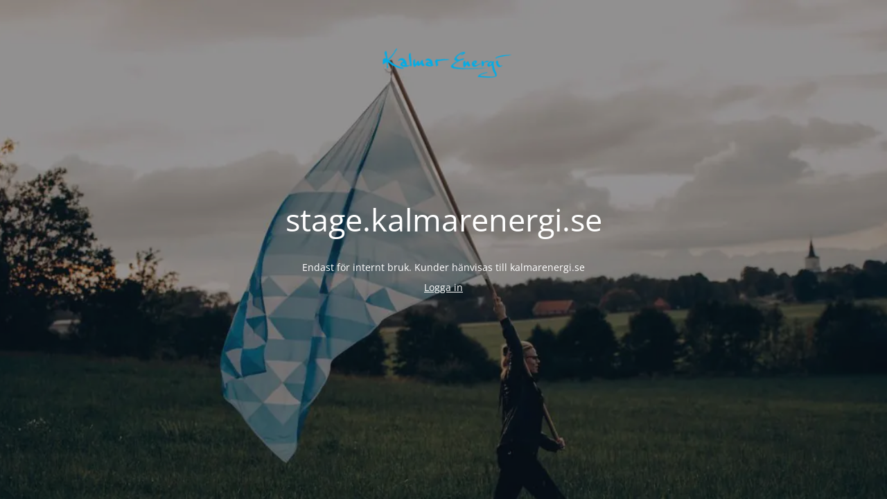

--- FILE ---
content_type: text/html; charset=UTF-8
request_url: https://stage.kalmarenergi.se/el/hitta-ratt-avtal/produktikoner_2000x1000_kombi/
body_size: 2156
content:
<!DOCTYPE html>
<html lang="sv-SE">
<head>
	<meta charset="UTF-8" />
	<title>stage.kalmarenergi.se</title>		<meta name="viewport" content="width=device-width, maximum-scale=1, initial-scale=1, minimum-scale=1">
	<meta name="description" content="Energi härifrån, inte därifrån"/>
	<meta http-equiv="X-UA-Compatible" content="" />
	<meta property="og:site_name" content="Kalmar Energi - Energi härifrån, inte därifrån"/>
	<meta property="og:title" content="stage.kalmarenergi.se"/>
	<meta property="og:type" content="Maintenance"/>
	<meta property="og:url" content="https://stage.kalmarenergi.se/wp"/>
	<meta property="og:description" content="&nbsp;

Endast för internt bruk. Kunder hänvisas till kalmarenergi.se

Logga in"/>
				<meta property="og:image" content="https://stage.kalmarenergi.se/app/uploads/2021/02/KE_logo_blue_rgb_friyta-e1557817313761.png" />
			<meta property="og:image:url" content="https://stage.kalmarenergi.se/app/uploads/2021/02/KE_logo_blue_rgb_friyta-e1557817313761.png"/>
			<meta property="og:image:secure_url" content="https://stage.kalmarenergi.se/app/uploads/2021/02/KE_logo_blue_rgb_friyta-e1557817313761.png"/>
			<meta property="og:image:type" content="png"/>
			<link rel="profile" href="http://gmpg.org/xfn/11" />
	<link rel="pingback" href="https://stage.kalmarenergi.se/wp/xmlrpc.php" />
	<link rel='stylesheet' id='mtnc-style-css' href='https://stage.kalmarenergi.se/app/plugins/maintenance/load/css/style.css?ver=1765264089' type='text/css' media='all' />
<link rel='stylesheet' id='mtnc-fonts-css' href='https://stage.kalmarenergi.se/app/plugins/maintenance/load/css/fonts.css?ver=1765264089' type='text/css' media='all' />
<style type="text/css">body {background-color: #111111}.preloader {background-color: #111111}body {font-family: Open Sans; }.site-title, .preloader i, .login-form, .login-form a.lost-pass, .btn-open-login-form, .site-content, .user-content-wrapper, .user-content, footer, .maintenance a{color: #ffffff;} a.close-user-content, #mailchimp-box form input[type="submit"], .login-form input#submit.button  {border-color:#ffffff} input[type="submit"]:hover{background-color:#ffffff} input:-webkit-autofill, input:-webkit-autofill:focus{-webkit-text-fill-color:#ffffff} body &gt; .login-form-container{background-color:#111111}.btn-open-login-form{background-color:#111111}input:-webkit-autofill, input:-webkit-autofill:focus{-webkit-box-shadow:0 0 0 50px #111111 inset}input[type='submit']:hover{color:#111111} #custom-subscribe #submit-subscribe:before{background-color:#111111} </style>    
    <!--[if IE]><script type="text/javascript" src="https://stage.kalmarenergi.se/app/plugins/maintenance/load/js/jquery.backstretch.min.js"></script><![endif]--><link rel="stylesheet" href="https://fonts.bunny.net/css?family=Open%20Sans:300,300italic,regular,italic,600,600italic,700,700italic,800,800italic:300"><meta name="generator" content="WP Rocket 3.20.1.2" data-wpr-features="wpr_desktop" /></head>

<body class="maintenance ">

<div data-rocket-location-hash="912a367c5bad16bdf11607761b242d49" class="main-container">
	<div data-rocket-location-hash="8ba79bf6fc1f9e4a1ab21db3a7113cbd" class="preloader"><i class="fi-widget" aria-hidden="true"></i></div>	<div data-rocket-location-hash="b0fd9eb37fd549d17663a3230317927c" id="wrapper">
		<div data-rocket-location-hash="68425e47a89db0a01e544170ec9a5bf7" class="center logotype">
			<header>
				        <div class="logo-box" rel="home">
            <img src="https://stage.kalmarenergi.se/app/uploads/2021/02/KE_logo_blue_rgb_friyta-e1557817313761.png" srcset="https://stage.kalmarenergi.se/app/uploads/2021/02/KE_logo_blue_rgb_friyta-e1557817313761.png 2x" width="220"  alt="logo">
        </div>
    			</header>
		</div>
		<div data-rocket-location-hash="595d943ee05848cdfea111ae6e6fbd83" id="content" class="site-content">
			<div data-rocket-location-hash="03512cd6aa415f97d37e1cfc05b9a177" class="center">
                <h2 class="heading font-center" style="font-weight:300;font-style:normal">stage.kalmarenergi.se</h2><div class="description" style="font-weight:300;font-style:normal"><p>&nbsp;</p>
<p>Endast för internt bruk. Kunder hänvisas till kalmarenergi.se</p>
<p><a href="https://stage.kalmarenergi.se/wp-admin/">Logga in</a></p>
</div>			</div>
		</div>
	</div> <!-- end wrapper -->
	<footer data-rocket-location-hash="a68e2bcbe7e2aacb5f42a86b70a6af6f">
		<div class="center">
					</div>
	</footer>
					<picture class="bg-img">
						<img class="skip-lazy" src="https://stage.kalmarenergi.se/app/uploads/2024/03/DSC_1448-1200x600.jpg">
		</picture>
	</div>

<script type="text/javascript" src="https://stage.kalmarenergi.se/wp/wp-includes/js/jquery/jquery.js?ver=3.7.1" id="jquery-core-js"></script>
<script type="text/javascript" src="https://stage.kalmarenergi.se/wp/wp-includes/js/jquery/jquery-migrate.js?ver=3.4.1" id="jquery-migrate-js"></script>
<script type="text/javascript" id="_frontend-js-extra">
/* <![CDATA[ */
var mtnc_front_options = {"body_bg":"https://stage.kalmarenergi.se/app/uploads/2024/03/DSC_1448-1200x600.jpg","gallery_array":[],"blur_intensity":"5","font_link":["Open Sans:300,300italic,regular,italic,600,600italic,700,700italic,800,800italic:300"]};
//# sourceURL=_frontend-js-extra
/* ]]> */
</script>
<script type="text/javascript" src="https://stage.kalmarenergi.se/app/plugins/maintenance/load/js/jquery.frontend.js?ver=1765264089" id="_frontend-js"></script>

<script>var rocket_beacon_data = {"ajax_url":"https:\/\/stage.kalmarenergi.se\/wp\/wp-admin\/admin-ajax.php","nonce":"f92c530a19","url":"https:\/\/stage.kalmarenergi.se\/el\/hitta-ratt-avtal\/produktikoner_2000x1000_kombi","is_mobile":false,"width_threshold":1600,"height_threshold":700,"delay":500,"debug":null,"status":{"atf":true,"lrc":true,"preconnect_external_domain":true},"elements":"img, video, picture, p, main, div, li, svg, section, header, span","lrc_threshold":1800,"preconnect_external_domain_elements":["link","script","iframe"],"preconnect_external_domain_exclusions":["static.cloudflareinsights.com","rel=\"profile\"","rel=\"preconnect\"","rel=\"dns-prefetch\"","rel=\"icon\""]}</script><script data-name="wpr-wpr-beacon" src='https://stage.kalmarenergi.se/app/plugins/wp-rocket/assets/js/wpr-beacon.js' async></script></body>
</html>

<!-- This website is like a Rocket, isn't it? Performance optimized by WP Rocket. Learn more: https://wp-rocket.me -->